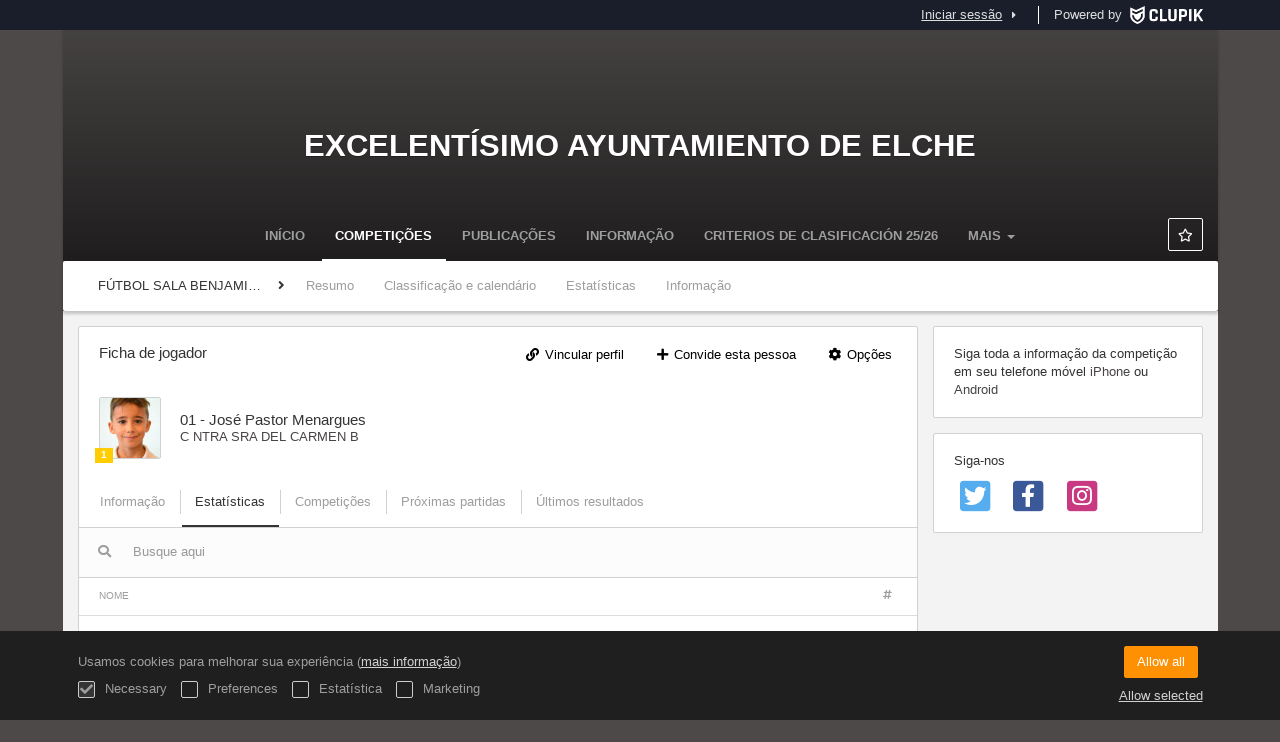

--- FILE ---
content_type: text/html; charset=UTF-8
request_url: https://competiciones.elche.es/pt/players/26480313
body_size: 6717
content:
<!DOCTYPE html>
<html prefix="og: http://ogp.me/ns# fb: http://ogp.me/ns/fb#" lang="pt">
	<head>
		<meta charset="utf-8">

				<meta http-equiv="X-UA-Compatible" content="IE=edge">
		<meta name="apple-mobile-web-app-capable" content="yes">
		<meta name="viewport" content="width=device-width, initial-scale=1">

				<title>Jos&eacute; Pastor Menargues | C NTRA SRA DEL CARMEN B | F&Uacute;TBOL SALA BENJAMIN MASCULINO-XXXVII JJ.EE. - 2018/2019 | Excelent&iacute;simo Ayuntamiento de Elche</title>
		<meta name="description" content="Detalhes de Jos&eacute; Pastor Menargues F&Uacute;TBOL SALA BENJAMIN MASCULINO-XXXVII JJ.EE. - 2018/2019 Excelent&iacute;simo Ayuntamiento de Elche. Conhe&ccedil;a todas suas classifica&ccedil;&otilde;es e resultados assim como os calend&aacute;rios">
		<meta name="keywords" content="Clupik, esporte, pr&ecirc;mios, medalhas e torneios">
		<meta name="author" content="Clupik">
		<meta name="generator" content="Clupik">
				<link rel="shortcut icon" href="https://cdn.leverade.com/files/A4bCOvGD8O.16x16.R.O.ICO.ico">

					<link rel="canonical" href="https://competiciones.elche.es/pt/players/26480313">
			<link rel="alternate" href="https://competiciones.elche.es/players/26480313" hreflang="x-default">
			<link rel="alternate" href="https://competiciones.elche.es/ca/players/26480313" hreflang="ca">
			<link rel="alternate" href="https://competiciones.elche.es/de/players/26480313" hreflang="de">
			<link rel="alternate" href="https://competiciones.elche.es/en/players/26480313" hreflang="en">
			<link rel="alternate" href="https://competiciones.elche.es/es/players/26480313" hreflang="es">
			<link rel="alternate" href="https://competiciones.elche.es/eu/players/26480313" hreflang="eu">
			<link rel="alternate" href="https://competiciones.elche.es/fr/players/26480313" hreflang="fr">
			<link rel="alternate" href="https://competiciones.elche.es/it/players/26480313" hreflang="it">
			<link rel="alternate" href="https://competiciones.elche.es/pt/players/26480313" hreflang="pt">
	
		
		<link href="https://accounts.leverade.com/css/font-awesome.css?id=f8ba4434483ee01b1e53" media="all" type="text/css" rel="stylesheet">


<link href="https://static.leverade.com/css/4e54e16123ad0fa634e66725032313c7.css?t=1" media="all" type="text/css" rel="stylesheet">



					<link href="https://competiciones.elche.es/pt/custom-stylesheet.css?c=%234d4949&amp;7c79b6bddb286d34d9a1b3c3f9f440a2" media="all" type="text/css" rel="stylesheet">
	
	
	
		
		<!--[if lt IE 9]>
			<script src="https://oss.maxcdn.com/html5shiv/3.7.2/html5shiv.min.js"></script>
			<script src="https://oss.maxcdn.com/respond/1.4.2/respond.min.js"></script>
		<![endif]-->

		<meta property="og:url" content="https://competiciones.elche.es/pt/players/26480313">
		<meta property="og:site_name" content="Excelent&iacute;simo Ayuntamiento de Elche">
		<meta property="og:title" content="Jos&eacute; Pastor Menargues | C NTRA SRA DEL CARMEN B | F&Uacute;TBOL SALA BENJAMIN MASCULINO-XXXVII JJ.EE. - 2018/2019 | Excelent&iacute;simo Ayuntamiento de Elche">
		<meta property="og:description" content="Detalhes de Jos&eacute; Pastor Menargues F&Uacute;TBOL SALA BENJAMIN MASCULINO-XXXVII JJ.EE. - 2018/2019 Excelent&iacute;simo Ayuntamiento de Elche. Conhe&ccedil;a todas suas classifica&ccedil;&otilde;es e resultados assim como os calend&aacute;rios">
		<meta property="og:image" content="https://cdn.leverade.com/files/sRRz9AvBGU.1200x250.R.C.jpg">
		<meta property="og:type" content="website">
		<meta property="og:locale" content="pt_BR">
					<meta property="og:locale:alternate" content="ca_ES">
					<meta property="og:locale:alternate" content="de_DE">
					<meta property="og:locale:alternate" content="en_US">
					<meta property="og:locale:alternate" content="es_ES">
					<meta property="og:locale:alternate" content="eu_ES">
					<meta property="og:locale:alternate" content="fr_FR">
					<meta property="og:locale:alternate" content="it_IT">
		
		
		<meta name="twitter:card" content="summary_large_image">
					<meta name="twitter:site" content="@esportselx">
							<meta name="twitter:creator" content="@esportselx">
		
		<link rel="apple-touch-icon" sizes="57x57" href="https://cdn.leverade.com/files/A4bCOvGD8O.57x57.R.O.jpg">
		<link rel="apple-touch-icon" sizes="60x60" href="https://cdn.leverade.com/files/A4bCOvGD8O.60x60.R.O.jpg">
		<link rel="apple-touch-icon" sizes="72x72" href="https://cdn.leverade.com/files/A4bCOvGD8O.72x72.R.O.jpg">
		<link rel="apple-touch-icon" sizes="76x76" href="https://cdn.leverade.com/files/A4bCOvGD8O.76x76.R.O.jpg">
		<link rel="apple-touch-icon" sizes="114x114" href="https://cdn.leverade.com/files/A4bCOvGD8O.114x114.R.O.jpg">
		<link rel="apple-touch-icon" sizes="120x120" href="https://cdn.leverade.com/files/A4bCOvGD8O.120x120.R.O.jpg">
		<link rel="apple-touch-icon" sizes="144x144" href="https://cdn.leverade.com/files/A4bCOvGD8O.144x144.R.O.jpg">
		<link rel="apple-touch-icon" sizes="152x152" href="https://cdn.leverade.com/files/A4bCOvGD8O.152x152.R.O.jpg">
		<link rel="apple-touch-icon" sizes="180x180" href="https://cdn.leverade.com/files/A4bCOvGD8O.180x180.R.O.jpg">
		<link rel="icon" type="image/png" sizes="192x192"  href="https://cdn.leverade.com/files/A4bCOvGD8O.192x192.R.O.jpg">
		<link rel="icon" type="image/png" sizes="32x32" href="https://cdn.leverade.com/files/A4bCOvGD8O.32x32.R.O.jpg">
		<link rel="icon" type="image/png" sizes="96x96" href="https://cdn.leverade.com/files/A4bCOvGD8O.96x96.R.O.jpg">
		<link rel="icon" type="image/png" sizes="16x16" href="https://cdn.leverade.com/files/A4bCOvGD8O.16x16.R.O.jpg">
		<link rel="manifest" href="https://competiciones.elche.es/pt/manifest.json">
		<meta name="msapplication-TileColor" content="#ffffff">
		<meta name="msapplication-TileImage" content="https://cdn.leverade.com/files/A4bCOvGD8O.144x144.R.O.jpg">
		<meta name="theme-color" content="#4d4949">
	</head>
	<body data-path="/players/26480313" class="gray" itemscope="itemscope" itemtype="http://schema.org/WebPage">
					<div class="prewrap">
		
					<div class="wrapper">
		
									<script src="https://competiciones.elche.es/pt/js/analytics.js?m=77"></script>

									<header class="navbar navbar-fixed-top navbar-default" role="banner">
				<nav class="container" role="navigation">
	<div class="navbar-header navbar-right">
		<p class="navbar-text">Powered by</p>
		<a class="navbar-brand" href="https://clupik.pro/pt/">
			<img alt="Clupik" src="https://static.leverade.com/img/brand-logo-white.svg">
		</a>
	</div>
	<div id="custom-top-navbar-header" class="navbar-header navbar-left">
		<button aria-label="menu" id="top-header-navbar-button" type="button" class="navbar-toggle collapsed" data-toggle="collapse" data-target="#custom-top-navbar">
			<i class="fa fa-bars"></i>
		</button>
	</div>
	<div id="custom-top-navbar" class="collapse navbar-collapse navbar-right">
		<ul class="nav navbar-nav ">
					</ul>
		<ul class="nav navbar-nav">
							<li>
					<a class="upper-navbar__login-button" href="https://clupik.pro/pt/oauth/request_token?client_id=077&redirect_uri=https%3A%2F%2Fcompeticiones.elche.es%2Foauth%2Fcallback&redirect=https%3A%2F%2Fcompeticiones.elche.es%2Fpt%2Fplayers%2F26480313">
						<span class="underline">Iniciar sessão</span><!--
						--><small class="half-padd-left"><i class="fa fa-caret-right"></i></small>
					</a>
				</li>
					</ul>
	</div>
</nav>
			</header>
			
			
						<div id="manager-header" class="no-print">
		<div class="navigation">
		<div class="gradient">
			<div class="container">
				<div>
						<img src="https://cdn.leverade.com/thumbnails/Oa8X2lyV2CGp.90x90.jpg">
					<div>
							<a href="https://competiciones.elche.es">Excelentísimo Ayuntamiento de Elche</a>
			<p>FÚTBOL SALA BENJAMIN MASCULINO-XXXVII JJ.EE. - 2018/2019</p>
						</div>
				</div>
								<div>	<a class="ml-popup-trigger btn-light btn btn-default" href="https://competiciones.elche.es/pt/signup-required?a=follow&m=elche" title="Seguir"><i class="fa-fw fa-star-o fa"></i> </a></div>
				<nav>
					<ul class="ml-menu underlined"><li><a class="" data-slug="inicio" href="https://competiciones.elche.es/pt/">Início</a></li><li><a class="active" data-slug="torneos" href="https://competiciones.elche.es/pt/tournaments">Competições</a></li><li><a class="" data-slug="publicaciones" href="https://competiciones.elche.es/pt/posts">Publicações</a></li><li><a class="" data-slug="informacion" href="https://competiciones.elche.es/pt/information">Informação</a></li><li><a class="" data-slug="seccion-1" href="https://competiciones.elche.es/pt/section/seccion-1">Criterios de clasificación 25/26</a></li><li><a class="" data-slug="seccion-12" href="https://competiciones.elche.es/pt/section/seccion-12">Comité de Apelación 2025 - 2026</a></li><li><a class="" data-slug="seccion-13" href="https://competiciones.elche.es/pt/section/seccion-13">Comité de competición 2025-2026</a></li><li><a class="" data-slug="asistencia-sanitaria" href="https://competiciones.elche.es/pt/section/asistencia-sanitaria">Asistencia sanitaria</a></li><li><a class="" data-slug="contacto" href="https://competiciones.elche.es/pt/section/contacto">Contacto</a></li><li class="dropdown hidden"><a href="#" class="dropdown-toggle" data-toggle="dropdown"  ><span class="hidden-xs">Mais</span><span class="visible-xs-inline">Menu</span> <span class="caret"></span></a><ul  class="dropdown-menu dropdown-menu-right"></ul></li></ul>				</nav>
			</div>
		</div>
	</div>
			<div class="navbar navbar-inverse marginless">
		<div class="container">
			<div class="auto-row">
				<div class="col-min text-nowrap hidden-xs">
										<span class="padd-left half-padd-right inline-block ellipsis" title="F&Uacute;TBOL SALA BENJAMIN MASCULINO-XXXVII JJ.EE. - 2018/2019" data-placement="bottom">
						FÚTBOL SALA BENJAMIN MASCULINO-XXXVII JJ.EE. - 2018/2019					</span><i class="fa fa-angle-right"></i>
				</div>
				<div class="col-max">
					<ul class="ml-menu"><li><a class="" href="https://competiciones.elche.es/pt/tournament/691046/summary">Resumo</a></li><li><a class="" href="https://competiciones.elche.es/pt/tournament/691046/ranking">Classificação e calendário</a></li><li><a class="" href="https://competiciones.elche.es/pt/tournament/691046/statistics">Estatísticas</a></li><li><a class="" href="https://competiciones.elche.es/pt/tournament/691046/information">Informação</a></li><li class="dropdown hidden"><a href="#" class="dropdown-toggle" data-toggle="dropdown"  ><span class="hidden-xs">Mais</span><span class="visible-xs-inline">Menu</span> <span class="caret"></span></a><ul  class="dropdown-menu dropdown-menu-right"></ul></li></ul>				</div>
			</div>
		</div>
	</div>
</div>
				<main class="container">
											<div class="row">
			<div class="col-sm-9">
					
	<div id="outer-target">
		<div class="box-info full">
	<div id="card-header">
		<div class="padd padd-top padd-bottom relative">
	<div>
		<h2 class="h4 padd-bottom hidden-xs">Ficha de jogador</h2><!--
			--></div>
	<div class="header-container">
		<div class="triggers-container"><a class="btn-light ml-popup-trigger btn btn-default" href="https://competiciones.elche.es/pt/signup-required?a=link&m=elche"><i class="fa-fw fa-link fa"></i> Vincular perfil</a> <a class="btn-light ml-popup-trigger btn btn-default" href="https://competiciones.elche.es/pt/signup-required?a=invite-link&m=elche"><i class="fa-fw fa-plus fa"></i> Convide esta pessoa</a> <div class="dropdown"><a href="#" class="btn btn-default dropdown-toggle btn-light" data-toggle="dropdown"><i class="fa fa-fw fa-cog"></i> Opções</a><ul class="dropdown-menu dropdown-menu-right"><li><a class="ml-popup-trigger" href="https://competiciones.elche.es/pt/signup-required?a=report&m=elche"><i class="fa-fw fa-exclamation-circle fa"></i> Informar qualquer uso indevido</a></li></ul></div></div>	</div>
	<div class="padd-top">
		<div class="labelled-container">
			<img alt="Foto de José Pastor Menargues" src="https://storage.leverade.com/licenses/images/d9c3ea37936a8a7498346a0a79fe1cf8093e7900.60x60.jpg" class="bordered">
							<span class="label label-warning" title="Nível 1 em futsal" data-placement="bottom">1</span>
					</div>
		<div>
			<h1 class="h4 media-middle">01 - José Pastor Menargues</h1><!--
							--></span>
			<div>
									<a href="https://competiciones.elche.es/pt/team/7415700">C NTRA SRA DEL CARMEN B</a>
							</div>
		</div>
	</div>
</div>
	</div>
	<div id="inner-target">
		<ul class="ml-menu underlined"><li><a class="ml-trigger" ml-method="POST" ml-controller="https://competiciones.elche.es/pt/ajax/players/26480313/change-tab" ml-destination="#inner-target" ml-position="fill">Informação<input type="hidden" name="csrf_token" value="YUOWlXl4t5dHYyNyLNQR8c2jSgs7pkgPU8MmE9co"><input type="hidden" name="tab" value="information"></a></li><li><a class="active ml-trigger" ml-method="POST" ml-controller="https://competiciones.elche.es/pt/ajax/players/26480313/change-tab" ml-destination="#inner-target" ml-position="fill">Estatísticas<input type="hidden" name="csrf_token" value="YUOWlXl4t5dHYyNyLNQR8c2jSgs7pkgPU8MmE9co"><input type="hidden" name="tab" value="statistics"></a></li><li><a class="ml-trigger" ml-method="POST" ml-controller="https://competiciones.elche.es/pt/ajax/players/26480313/change-tab" ml-destination="#inner-target" ml-position="fill">Competições<input type="hidden" name="csrf_token" value="YUOWlXl4t5dHYyNyLNQR8c2jSgs7pkgPU8MmE9co"><input type="hidden" name="tab" value="tournaments"></a></li><li><a class="ml-trigger" ml-method="POST" ml-controller="https://competiciones.elche.es/pt/ajax/players/26480313/change-tab" ml-destination="#inner-target" ml-position="fill">Próximas partidas<input type="hidden" name="csrf_token" value="YUOWlXl4t5dHYyNyLNQR8c2jSgs7pkgPU8MmE9co"><input type="hidden" name="tab" value="upcoming-matches"></a></li><li><a class="ml-trigger" ml-method="POST" ml-controller="https://competiciones.elche.es/pt/ajax/players/26480313/change-tab" ml-destination="#inner-target" ml-position="fill">Últimos resultados<input type="hidden" name="csrf_token" value="YUOWlXl4t5dHYyNyLNQR8c2jSgs7pkgPU8MmE9co"><input type="hidden" name="tab" value="last-results"></a></li><li class="dropdown hidden"><a href="#" class="dropdown-toggle" data-toggle="dropdown"  ><span class="hidden-xs">Mais</span><span class="visible-xs-inline">Menu</span> <span class="caret"></span></a><ul  class="dropdown-menu dropdown-menu-right"></ul></li></ul><div class="ml-table">
					<div class="ml-top">
				<div class="ml-left">
										<div class="form-group has-feedback">
						<i class="fa fa-search form-control-feedback"></i>
						<span class="ml-trigger" ml-original-tag="input" ml-input-type="text" ml-method="GET" ml-controller="https://competiciones.elche.es/pt/ajax/table-search" ml-source=".ml-table .ml-secondary-inputs" ml-destination=".ml-table .ml-bottom" ml-position="replace"><input placeholder="Busque aqui" class="form-control" type="text" name="input"></span>					</div>
				</div>
							</div>
				<div class="ml-bottom">
			<div class="ml-secondary-inputs">
				<input type="hidden" name="type" value="20">				<input type="hidden" name="id" value="26480313">								<input type="hidden" name="rows" value="50">															</div>
			<div class="ml-tertiary-inputs">
				<input type="hidden" name="actual" value="1">			</div>
			<div class="table-responsive">
									<table class="table tablestyle-d81f tabletype-public">
						<thead>
							<tr>
																																																									<th class="colstyle-nombre ml-trigger" ml-method="GET" ml-controller="https://competiciones.elche.es/pt/ajax/table-sort-column" ml-source=".ml-table .ml-secondary-inputs" ml-destination=".ml-table .ml-bottom" ml-position="replace"><span>Nome</span><input type="hidden" name="column" value="nombre.asc"></th>																																																																				<th class="colstyle-cantidad ml-trigger" ml-method="GET" ml-controller="https://competiciones.elche.es/pt/ajax/table-sort-column" ml-source=".ml-table .ml-secondary-inputs" ml-destination=".ml-table .ml-bottom" ml-position="replace"><span title="Quantidade">Quantidade</span><input type="hidden" name="column" value="cantidad.asc"></th>																																		</tr>
						</thead>
						<tbody data-link="row" class="rowlink">
																							<tr>
																																																																																																																																																	<td class="colstyle-nombre">
																																																																		<a href="https://competiciones.elche.es/pt/players/26480313/match-statistic/0" class="ml-popup-trigger">
															<span class="sr-only">Ver</span>
														</a>
																																					Partidas jogadas											</td>
																																																													<td class="colstyle-cantidad">
																								10											</td>
																											</tr>
													</tbody>
					</table>
							</div>
							<div class="ml-aux">
					<div class="ml-left">
						<span>1 / 1</span>
																	</div>
					<div class="ml-right">
						<span>Ir a <span class="ml-trigger" ml-original-tag="input" ml-input-type="text" ml-method="GET" ml-controller="https://competiciones.elche.es/pt/ajax/table-page" ml-source=".ml-table .ml-secondary-inputs" ml-destination=".ml-table .ml-bottom" ml-position="replace"><input value="1" class="form-control" type="text" name="input"></span> de 1</span>
						<span>Mostrar <span class="ml-trigger" ml-original-tag="select" ml-method="GET" ml-controller="https://competiciones.elche.es/pt/ajax/table-set-max-rows" ml-source=".ml-table .ml-secondary-inputs" ml-destination=".ml-table .ml-bottom" ml-position="replace"><select data-dropup-auto="false" class="form-control dropup" name="select"><option value="10">10</option><option value="25">25</option><option value="50" selected="selected">50</option><option value="100">100</option><option value="500">500</option></select></span></span>
					</div>
				</div>
					</div>
	</div>
	</div>
	<div class="social-bar borderless">
		<div class="align-right">
			<div class="share-buttons hide"><a class="btn-light btn btn-default" href="https://www.facebook.com/sharer/sharer.php?u=https://competiciones.elche.es/pt/players/26480313&amp;t=José Pastor Menargues" target="_blank"><i class="fa-fw fa fa-facebook"></i> </a><a class="btn-light btn btn-default" href="https://twitter.com/share?url=https://competiciones.elche.es/pt/players/26480313&amp;text=José Pastor Menargues" target="_blank"><i class="fa-fw fa fa-twitter"></i> </a><a class="btn-light btn btn-default" href="https://plus.google.com/share?url=https://competiciones.elche.es/pt/players/26480313" target="_blank"><i class="fa-fw fa-google-plus fa"></i> </a></div><button type="button" class="btn btn-default btn-light" data-toggle="popover" data-placement="top" data-html-content=".share-buttons" data-container="body"><i class="fa fa-share"></i> Compartilhar</button>		</div>
	</div>
</div>
	</div>
							</div>
			<div class="col-sm-3 no-print">
																		<div class="box-info">
	Siga toda a informação da competição em seu telefone móvel <a href="https://itunes.apple.com/app/leverade/id1078927021" target="_blank">iPhone</a> ou <a href="https://play.google.com/store/apps/details?id=com.mileyenda.app&referrer=utm_source%3Dcompeticiones.elche.es%26utm_medium%3Dwebsite%26utm_content%3Dsidebar%26utm_campaign%3Dpublic-tournament" target="_blank">Android</a></div>
													<div class="box-info clearfix">
				<div class="half-padd-bottom">
					Siga-nos				</div>
													<a class="half-marg-right pull-left" href="https://twitter.com/deportes_elche" target="_blank">
						<span class="fa-stack fa-lg">
							<i class="fa fa-color-twitter fa-stack-2x fa-square"></i>
							<i class="fa fa-color-white fa-stack-1-3x fa-twitter"></i>
						</span>
					</a>
													<a class="half-marg-right pull-left" href="https://www.facebook.com/Elche-Ciudad-de-Deportes-Elx-Ciutat-dEsports-1215100851863825" target="_blank">
						<span class="fa-stack fa-lg">
							<i class="fa fa-color-facebook fa-stack-2x fa-square"></i>
							<i class="fa fa-color-white fa-stack-1-3x fa-facebook"></i>
						</span>
					</a>
																	<a class="half-marg-right pull-left" href="https://www.instagram.com/deportes.elche" target="_blank">
						<span class="fa-stack fa-lg">
							<i class="fa fa-color-instagram fa-stack-2x fa-square"></i>
							<i class="fa fa-color-white fa-stack-1-3x fa-instagram"></i>
						</span>
					</a>
							</div>
																	</div>
		</div>
						
							</main>

			
						<div class="nocss">
				<hr>
				Seu navegador não foi capaz de carregar todos os recursos de nossa web, é possível que tenha sido bloqueados por um firewall, um proxy, algum complemento ou a configuração de seu navegador.<br><br>Pode clicar Ctrl + F5 ou Ctrl + Shift + R para forçar seu navegador a tentar descarregá-los novamente, ou se isto não funcionar, utilizar outro navegador ou contatar seu administrador de sistema ou provedor de Internet para solucionar este problema.				<hr>
			</div>
			<noscript class="container">
				<div class="box-info">
					Seu navegador não suporta JavaScript atualmente, nativamente ou porque tenha sido bloqueado por um firewall, um proxy, algum complemento ou a configuração de seu navegador.<br><br>Esta web faz um uso intensivo desta tecnologia e não funciona corretamente com este desabilitado, por isso recomendamos que utilize outro navegador com suporte JavaScript, o habilite para esta página ou contate seu administrador de sistema ou provedor de Internet para solucionar este problema.				</div>
				<hr class="nocss">
			</noscript>

						<div class="push"></div>
			</div>
				<footer role="contentinfo" itemscope="itemscope" itemtype="http://schema.org/WPFooter">
		<div class="container">
						<div>
			<span>2026 Excelentísimo Ayuntamiento de Elche</span>
			<span class="dropdown dropup">
				<a href="#" class="dropdown-toggle light-footer-custom-domain" data-toggle="dropdown">Idioma</a>
				<span class="caret"></span>
				<ul class="dropdown-menu">
											<li>
							<a href="https://competiciones.elche.es/ca/players/26480313">Català [ca]</a>
						</li>
											<li>
							<a href="https://competiciones.elche.es/de/players/26480313">Deutsch [de]</a>
						</li>
											<li>
							<a href="https://competiciones.elche.es/en/players/26480313">English [en]</a>
						</li>
											<li>
							<a href="https://competiciones.elche.es/es/players/26480313">Español [es]</a>
						</li>
											<li>
							<a href="https://competiciones.elche.es/eu/players/26480313">Euskera [eu]</a>
						</li>
											<li>
							<a href="https://competiciones.elche.es/fr/players/26480313">Français [fr]</a>
						</li>
											<li>
							<a href="https://competiciones.elche.es/it/players/26480313">Italiano [it]</a>
						</li>
											<li class="active">
							<a href="https://competiciones.elche.es/pt/players/26480313">Português [pt]</a>
						</li>
									</ul>
			</span>
		</div>
		<div class="diamond-footer diamond-footer-dark padd-left">
			<a href="https://leverade.com/help" class="light-footer-custom-domain" target="_blank">Ajuda</a>
			<a href="https://clupik.pro/pt/terms" class="light-footer-custom-domain" target="_blank">Condições</a>
			<a href="https://clupik.pro/pt/" target="_blank">
				<img alt="Powered by Clupik" src="https://static.leverade.com/img/powered_by_brand_logo.svg">
			</a>
		</div>
			</div>
	</footer>
		
									<script src="https://static.leverade.com/js/35dcec1aaa90d7ae51cc860e3453b6d9.js"></script>
		<script src="https://competiciones.elche.es/pt/js/support_chat.js?m=77&s=0"></script>
		
		<script src="https://competiciones.elche.es/pt/js/facebook.js?l=pt_BR"></script>
	
		<script src="https://competiciones.elche.es/pt/js/twitter.js"></script>
	
							<div id="happycookies" style="display: none;">
	<div class="toast">
		<div class="container">
			<div class="flex flex-align-center flex-justify-space flex-xs-column">
				<div>
					<div class="half-marg-bottom">
						Usamos cookies para melhorar sua experiência						(<a href="https://clupik.pro/pt/cookies">mais informação</a>)
					</div>
					<div class="negative-half-marg-bottom">
						<label class="inline-block half-marg-bottom half-marg-right">
							<input disabled="disabled" checked="checked" type="checkbox" name="necessary" value="1">							Necessary						</label>
						<label class="inline-block half-marg-bottom half-marg-right">
							<input type="checkbox" name="preferences" value="1">							Preferences						</label>
						<label class="inline-block half-marg-bottom half-marg-right">
							<input type="checkbox" name="statistics" value="1">							Estatística						</label>
						<label class="inline-block half-marg-bottom">
							<input type="checkbox" name="marketing" value="1">							Marketing						</label>
					</div>
				</div>
				<div class="text-center half-marg-top-xs">
					<button class="btn btn-leverade happycookies-close">
						Allow all					</button>
					<a class="block half-marg-top happycookies-close">
						Allow selected					</a>
				</div>
			</div>
		</div>
	</div>
</div>
		
					</div>
			</body>
</html>


--- FILE ---
content_type: text/css; charset=UTF-8
request_url: https://competiciones.elche.es/pt/custom-stylesheet.css?c=%234d4949&7c79b6bddb286d34d9a1b3c3f9f440a2
body_size: 3287
content:
/*
 * Clupik Management SL - 2026-01-27 09:02 
 */

a{color:#494545}a:hover,a:focus,.playoff-viewer .round .bracket-container .bracket .box .next-match:hover{color:#565252}.btn.btn-success:not(.btn-light):not(.btn-plain){background-color:#494545}.btn.btn-success:not(.btn-light){border:1px solid #494545}.btn.btn-success:hover:not(.btn-light):not(.btn-plain),.btn.btn-success:focus:not(.btn-light):not(.btn-plain),.btn.btn-success.focus:not(.btn-light):not(.btn-plain),.btn.btn-success:active:not(.btn-light):not(.btn-plain),.btn.btn-success.active:not(.btn-light):not(.btn-plain),.open>.btn.btn-success.dropdown-toggle:not(.btn-light):not(.btn-plain){background-color:#5f5b5b}.btn.btn-success:hover:not(.btn-light),.btn.btn-success:focus:not(.btn-light),.btn.btn-success.focus:not(.btn-light),.btn.btn-success:active:not(.btn-light),.btn.btn-success.active:not(.btn-light),.open>.btn.btn-success.dropdown-toggle:not(.btn-light){border:1px solid #5f5b5b}.btn.btn-success.btn-plain,.btn.btn-success.btn-light{color:#494545}.btn.btn-success.btn-plain:hover,.btn.btn-success.btn-light:hover,.btn.btn-success.btn-plain:focus,.btn.btn-success.btn-light:focus,.btn.btn-success.focus.btn-plain,.btn.btn-success.focus.btn-light,.btn.btn-success.btn-plain:active,.btn.btn-success.btn-light:active,.btn.btn-success.active.btn-plain,.btn.btn-success.active.btn-light,.open>.btn.btn-success.dropdown-toggle.btn-plain,.open>.btn.btn-success.dropdown-toggle.btn-light{color:#5f5b5b}.btn-success>.loader{border-color:#716d6d #716d6d #fff}.form-control:focus,.form-control.bootstrap-select.open>.dropdown-toggle{border-color:#4d4949;-webkit-box-shadow:0 0 2px rgba(77,73,73,0.6);box-shadow:0 0 2px rgba(77,73,73,0.6)}.icheckbox.hover:not(.disabled),.iradio.hover:not(.disabled){border-color:#4d4949}.switch .icheckbox.checked,.switch .iradio.checked{background-color:#716d6d;border-color:#5f5b5b}.switch .icheckbox.checked:before,.switch .iradio.checked:before{background-color:#4d4949;border-color:#494545}.switch .icheckbox.checked:hover,.switch .iradio.checked:hover{background-color:#7a7777;border-color:#686464}.switch .icheckbox.checked:hover:before,.switch .iradio.checked:hover:before{background-color:#565252;border-color:#4d4949}.ml-popup>div:first-child>h2{color:#4d4949}.bootstrap-datetimepicker-widget table td.active,.bootstrap-datetimepicker-widget table td.active:hover{background-color:#4d4949}.bootstrap-datetimepicker-widget table td span.active{background-color:#4d4949}.label-playing{background-color:#4d4949}.marquee .caption{color:#fff;text-shadow:0px 1px rgba(0,0,0,0.3);background-color:#4d4949}.marquee .caption:after{border-color:transparent #4d4949}.marquee .content>span a:hover,.marquee .content>span a:focus{color:#565252}.marquee .content>span .fa{color:#494545}.widget-8ed2>a,.widget-8ed2>a:hover,.widget-8ed2>a:focus{color:#4d4949}.text-color{color:#4d4949}.background-color{background-color:#4d4949}body:before{background-image:url(https://cdn.leverade.com/files/LiLCeiZglC.2560x1440.R.C.jpg)}body.gray{background-color:#4d4949}#manager-header{background-color:#4d4949}#manager-header .navigation{background-image:url(https://cdn.leverade.com/files/sRRz9AvBGU.1200x250.R.C.jpg)}#manager-home-carousel .carousel-indicators{background-color:rgba(69,66,66,0.9)}#manager-home-carousel,#manager-home-slider{background-color:#322f2f}

--- FILE ---
content_type: text/javascript; charset=UTF-8
request_url: https://competiciones.elche.es/pt/js/facebook.js?l=pt_BR
body_size: 311
content:
(function (d, s, id) {
	var js, fjs = d.getElementsByTagName(s) [0];
	if (d.getElementById(id)) return;
	js = d.createElement(s);
	js.id = id;
	js.src = 'https://connect.facebook.net/pt_BR/sdk.js#xfbml=1&version=v2.5';
	fjs.parentNode.insertBefore(js, fjs);
} (document, 'script', 'facebook-jssdk'));

